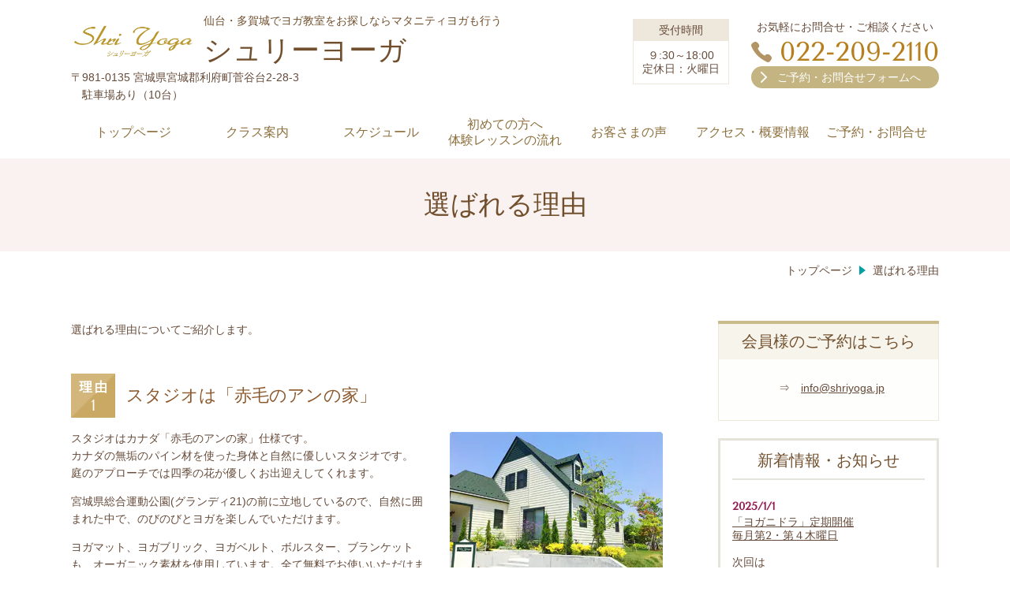

--- FILE ---
content_type: text/html; charset=utf-8
request_url: https://www.shriyoga.jp/feature
body_size: 38218
content:
<!DOCTYPE html> <?ra-page image-convert="no" g="SP" ?> <html lang="ja" prefix="og: http://ogp.me/ns#" class=""> <head> <meta charset="UTF-8"/> <meta property="og:site_name" content="仙台・多賀城でヨガ教室をお探しならマタニティヨガも行う シュリーヨーガ"/> <meta property="og:type" content="article"/> <meta property="og:url" content="https://www.shriyoga.jp/feature"/> <link rel="canonical" href="https://www.shriyoga.jp/feature"/> <meta name="disparea" content="vga"/> <meta name="format-detection" content="telephone=no"/> <meta name="SKYPE_TOOLBAR" content="SKYPE_TOOLBAR_PARSER_COMPATIBLE"/> <title>選ばれる理由 - 仙台・多賀城でヨガ教室をお探しならマタニティヨガも行う シュリーヨーガ</title> <link rel="stylesheet" type="text/css" href="/_master/acre/themes/031-R25/pc/theme.css?1756695114"/> <link rel="stylesheet" type="text/css" href="/_custom-pc.css?1756695114"/> <meta name="google-site-verification" content="nylhh1zhxK5HEVKOa3Ohg4LKbiHVMd9fdX3_64lnFko"/> <style>
.mod-sp-head-bar-name {
    background: url(/_p/acre/20750/documents/site_110199-HP001.png) no-repeat center center;
    background-size: 70vw;
}

.mod-sp-head-bar-name p {
    display: none;
}
</style> <script src="https://cdnjs.cloudflare.com/ajax/libs/jquery/3.6.0/jquery.min.js"></script> <script>
$(window).on('load', function() {
  $('.mod-sp-head-bar-name').click(function() {
    location.href = '/';
  });
});
</script> <noscript> <link rel="stylesheet" href="/cms_v2/_master/acre/common/css/noscript.css"> </noscript> </head> <body class="mod-body"> <div class="area-all"> <a id="top"></a> <header class="area-header" data-cms-parts-group=""> <div class="area-header-inner"> </div> <div class="area-header-inner2"> <div> <div class="t0-b-headerCombiCustom-1-bPlacer"> <header class="t0-b-headerCombiCustom-1"><span><span><span></span></span></span> <div class="t0-b-headerCombiCustom-1__bd"><div><span><span><span></span></span></span> <div class="t0-b-headerCombiCustom-1__col1"><span><span><span></span></span></span><div class="outerHtml"><div class="ex-topSpacingTweak-up-1s"> <div class="t0-b-headerUnit-siteTitle-bPlacer"> <div class="t0-b-headerUnit-siteTitle"> <a href="/" target=""> <div class="t0-b-headerUnit-siteTitle__bd"> <div class="t0-b-headerUnit-siteTitle__bd-logo" data-switchable-key="contents.0.useLogo"><img src="/_p/acre/20750/images/pc/bbdf45ea.jpg"></div> <div class="t0-b-headerUnit-siteTitle__bd-textCol"> <p class="t0-b-headerUnit-siteTitle__bd-note" data-switchable-key="contents.0.useUpperCaption">仙台・多賀城でヨガ教室をお探しならマタニティヨガも行う</p> <div class="t0-b-headerUnit-siteTitle__bd-siteName"> <p><span style="font-size:36px">シュリーヨーガ</span></p> </div> </div> </div> </a> </div></div> </div> <div class="ex-topSpacingTweak-up-4s"> <div class="t0-b-headerUnit-text-bPlacer"> <div class="t0-b-headerUnit-text"> <p><span>〒981-0135 宮城県宮城郡利府町菅谷台2-28-3</span><br/> <span>　駐車場あり（10台）</span></p> </div> </div> </div> </div></div> <div class="t0-b-headerCombiCustom-1__col2"><span><span><span></span></span></span><div class="outerHtml"><div class="ex-topSpacingTweak-up-1s"> <div class="t0-b-headerUnit-miniCol-bPlacer"> <div class="t0-b-headerUnit-miniCol"> <div class="t0-b-headerUnit-miniCol__hd"><div><span><span><span></span></span></span><div><p>受付時間</p> </div></div></div> <div class="t0-b-headerUnit-miniCol__bd"><div><span><span><span></span></span></span><div>９:30～18:00<br/> 定休日：火曜日</div></div></div> </div> </div> </div> </div></div> <div class="t0-b-headerCombiCustom-1__col3"><span><span><span></span></span></span><div class="outerHtml"><div class="ex-topSpacingTweak-up-1s"> <div class="t0-b-headerUnit-text-bPlacer"> <div class="t0-b-headerUnit-text"> <p style="text-align:center">お気軽にお問合せ・ご相談ください</p> </div> </div> </div> <div class="ex-topSpacingTweak-up-1s"> <div class="t0-b-headerUnit-contact-tel-bPlacer"><div class="t0-b-headerUnit-contact-tel t0-b-headerUnit-contact-tel--size-2"> <div class="t0-b-headerUnit-contact-tel__bd"><span class="t0-b-headerUnit-contact-tel__tel"></span><span class="">022-209-2110</span> </div><span></span> </div></div> </div> <div class="ex-topSpacingTweak-up-4s"> <div class="t0-b-headerUnit-contact-navB4-bPlacer"> <div class="t0-b-headerUnit-contact-navB4"> <a href="/preservation.php" target=""> <div class="t0-b-headerUnit-contact-navB4__inner"> <span><span><span></span></span></span> <div>ご予約・お問合せフォームへ</div> </div> </a> </div> </div> </div> </div></div> </div></div> </header> </div> </div> <div> <div class="t0-b-headerMenu14-bPlacer"> <div class="t0-b-headerMenu14 t0-b-headerMenu14--widthEqualized t0-b-headerMenu14--fixDisplay"> <span><span><span></span></span></span> <input type="checkbox" id="t0-b-headerMenu14__panel" class="on-off"> <label for="t0-b-headerMenu14__panel">MENU</label> <div> <span><span><span></span></span></span> <ul> <li class="t0-b-headerMenu__item "> <span><span><span><span></span></span></span></span> <a href="/" target=""> <div> <span>トップページ</span> </div> </a> </li> <li class="t0-b-headerMenu__item "> <span><span><span><span></span></span></span></span> <a href="/lesson" target=""> <div> <span>クラス案内<br></span> </div> </a> </li> <li class="t0-b-headerMenu__item "> <span><span><span><span></span></span></span></span> <a href="/schedule.html" target=""> <div> <span>スケジュール<br></span> </div> </a> </li> <li class="t0-b-headerMenu__item "> <span><span><span><span></span></span></span></span> <a href="/beginner.html" target=""> <div> <span>初めての方へ<br>体験レッスンの流れ</span> </div> </a> </li> <li class="t0-b-headerMenu__item "> <span><span><span><span></span></span></span></span> <a href="/rental.html" target=""> <div> <span>お客さまの声</span> </div> </a> </li> <li class="t0-b-headerMenu__item "> <span><span><span><span></span></span></span></span> <a href="/access" target=""> <div> <span>アクセス・概要情報<br></span> </div> </a> </li> <li class="t0-b-headerMenu__item "> <span><span><span><span></span></span></span></span> <a href="/preservation.php" target=""> <div> <span>ご予約・お問合せ</span> </div> </a> </li> </ul> </div> </div> </div> </div> </div> <div class="area-header-inner3"> <div> <div class="t0-b-lv1H-pageH5-bPlacer"> <div class="t0-b-lv1H-pageH5"><div><span><span><span></span></span></span> <h1 class="t0-b-lv1H-pageH5__main t0-b-lv1H-pageH5--align-c">選ばれる理由</h1> </div></div> </div> </div> </div> <div class="area-header-inner4"> <div class="mod-part-topicpath"> <div class="b-breadcrumbs-bPlacer"> <div class="b-breadcrumbs b-breadcrumbs--inHeader b-breadcrumbs--align-"><div><div itemscope itemtype="http://schema.org/BreadcrumbList"> <span class="b-breadcrumbs__item" itemprop="itemListElement" itemscope itemtype="http://schema.org/ListItem"><a href="https://www.shriyoga.jp/" itemprop="item"><span itemprop="name">トップページ</span></a><meta itemprop="position" content="1"/></span><span class="b-breadcrumbs__item" itemprop="itemListElement" itemscope itemtype="http://schema.org/ListItem"><a href="https://www.shriyoga.jp/feature" itemprop="item"><em><span itemprop="name">選ばれる理由</span></em></a><meta itemprop="position" content="2"/></span> </div></div></div> </div> </div> </div> <div class="area-header-inner5"> </div> </header> <div class="area-container"> <div class="area-main" data-cms-parts-group=""> <div class="area-main-inner"> </div> <div class="area-main-inner2"> <div class="t0-b-frameOuter0-bPlacer"> <div class="t0-b-frameOuter0"> <div class="t0-b-frameOuter0__frame"> <span><span><span></span></span></span> <div class="t0-b-frameOuter0__tp"></div> <div class="t0-b-frameOuter0__bd"> <span><span><span></span></span></span> <div class="t0-b-frame1col t0-b-mediaCols t0-b-mediaCols--colW-m t0-b-mediaCols--imgR ex-imageFloat ex-spLayout__vertical"> <div class="t0-b-frameOuter0__row t0-b-frame1col__row t0-b-frame1col__colBasis" data-switchable-key="contents.4.switchable"> <div class="t0-b-mediaCols__div"> <div class="t0-b-mediaCols__col"><div class="ex-leftSpacingTweak-"> <div class="t0-b-wysiwyg-bPlacer"> <div class="t0-b-wysiwyg" data-height-part=""> <p>選ばれる理由についてご紹介します。</p> </div> </div> </div> </div> </div> </div> </div> </div> </div> </div> </div> <div class="ex-topSpacingTweak-up-4s"> <div class="t0-b-frame-bPlacer"> <div class="t0-b-frame"> <div class="t0-b-frame__bd"><span><span><span></span></span></span> <div class="t0-b-twoColsMedia t0-b-twoColsMedia--colW-m t0-b-twoColsMedia--imgR ex-imageFloat ex-spLayout__vertical"> <div class="t0-b-twoColsMedia__div t0-b-twoColsMedia--spacing-4s"> <div class="t0-b-twoColsMedia__row1col2"> <div class="outerHtml"><div> <div class="t0-b-lv4H-numIcon-bPlacer"> <div class="t0-b-lv4H-numIcon t0-b-lv4H-numIcon--align- t0-b-lv4H-numIcon--size-2" data-height-part=""> <div> <div class="t0-b-lv4H-numIcon__iconPlacer"> <span class="t0-b-lv4H-numIcon__icon t0-b-lv4H-numIcon__icon--riyu-1"></span> </div> <div class="t0-b-lv4H-numIcon__bd"> <h4 class="t0-b-lv4H-numIcon__h">スタジオは「赤毛のアンの家」</h4> </div> </div> </div> </div> </div> </div> </div> <div class="clearfix"></div></div> <div class="t0-b-twoColsMedia__div t0-b-twoColsMedia--spacing-4s"> <div class="t0-b-twoColsMedia__row2col1 outerHtml"><div> <div class="t0-b-media-bPlacer"> <div class="t0-b-media" data-height-part=""> <div class="t0-b-media__media"> <span></span> <img src="/_p/acre/20750/images/pc/18232a10.jpg"> </div> </div> </div> </div> </div> <div class="t0-b-twoColsMedia__row2col2"> <div class="outerHtml"><div class="ex-leftSpacingTweak-"> <div class="t0-b-wysiwyg-bPlacer"> <div class="t0-b-wysiwyg" data-height-part=""> <p>スタジオはカナダ「赤毛のアンの家」仕様です。<br/> カナダの無垢のパイン材を使った身体と自然に優しいスタジオです。<br/> 庭のアプローチでは四季の花が優しくお出迎えしてくれます。</p> <p>宮城県総合運動公園(グランディ21)の前に立地しているので、自然に囲まれた中で、のびのびとヨガを楽しんでいただけます。</p> <p>ヨガマット、ヨガブリック、ヨガベルト、ボルスター、ブランケットも、オーガニック素材を使用しています。全て無料でお使いいただけます。</p> <p>＊コロナ対策について<br/> 建物は全館24時間換気システムを取り入れてています。プラス定期的な換気を行っています。検温、消毒、ソーシャルディスタンスを取ったレッスンを行っておりますので、安心してご受講いただけます。</p> </div> </div> </div> </div> </div> <div class="clearfix"></div></div> <div class="t0-b-twoColsMedia__div t0-b-twoColsMedia--spacing-4s"> <div class="t0-b-twoColsMedia__row3col2"> <div class="outerHtml"><div> <div class="t0-b-lv4H-numIcon-bPlacer"> <div class="t0-b-lv4H-numIcon t0-b-lv4H-numIcon--align- t0-b-lv4H-numIcon--size-2" data-height-part=""> <div> <div class="t0-b-lv4H-numIcon__iconPlacer"> <span class="t0-b-lv4H-numIcon__icon t0-b-lv4H-numIcon__icon--riyu-2"></span> </div> <div class="t0-b-lv4H-numIcon__bd"> <h4 class="t0-b-lv4H-numIcon__h">豊富な指導歴をもつ講師</h4> </div> </div> </div> </div> </div> </div> </div> <div class="clearfix"></div></div> <div data-switchable-key="contents.6.switchable" class="t0-b-twoColsMedia__div t0-b-twoColsMedia--spacing-4s"> <div class="t0-b-twoColsMedia__row3col1 outerHtml"><div> <div class="t0-b-media-bPlacer"> <div class="t0-b-media" data-height-part=""> <div class="t0-b-media__media"> <span></span> <img src="/_p/acre/20750/images/pc/9240451f.jpg"> </div> </div> </div> </div> </div> <div class="t0-b-twoColsMedia__row3col2"> <div class="outerHtml"><div class="ex-leftSpacingTweak-"> <div class="t0-b-wysiwyg-bPlacer"> <div class="t0-b-wysiwyg" data-height-part=""> <p>代表の斎藤は指導歴25年。<br/> ヨガスタジオをはじめカルチャースクールや企業、学校、病院など、これまでにたくさんの場所で数多くの方にヨガ指導をしてきています。<br/> グループレッスンでも、「お一人お一人にご満足いただけるレッスンを」をモットーに経験を生かした幅広いアプローチをしています。また、定期的にインド、アメリカのヨガ道場を訪れ、研鑽を積んでいます。</p> <p>他の講師も、定期的にスキルアップ研修を受け続けています。全員が心理セラピストの資格を持っているので、物事の捉え方をポジティブに変えていくアドバイスを、レッスンの中でお伝えしています。</p> <p>＊<a href="/16230503953640">インストラクター紹介はこちらへ</a></p> </div> </div> </div> </div> </div> <div class="clearfix"></div></div> <div class="t0-b-twoColsMedia__div t0-b-twoColsMedia--spacing-4s"> <div class="t0-b-twoColsMedia__row3col2"> <div class="outerHtml"><div> <div class="t0-b-lv4H-numIcon-bPlacer"> <div class="t0-b-lv4H-numIcon t0-b-lv4H-numIcon--align- t0-b-lv4H-numIcon--size-2" data-height-part=""> <div> <div class="t0-b-lv4H-numIcon__iconPlacer"> <span class="t0-b-lv4H-numIcon__icon t0-b-lv4H-numIcon__icon--riyu-3"></span> </div> <div class="t0-b-lv4H-numIcon__bd"> <h4 class="t0-b-lv4H-numIcon__h">1年以上の継続率が8割以上</h4> </div> </div> </div> </div> </div> </div> </div> <div class="clearfix"></div></div> <div data-switchable-key="contents.9.switchable" class="t0-b-twoColsMedia__div t0-b-twoColsMedia--spacing-4s"> <div class="t0-b-twoColsMedia__row3col1 outerHtml"><div> <div class="t0-b-media-bPlacer"> <div class="t0-b-media" data-height-part=""> <div class="t0-b-media__media"> <span></span> <img src="/_p/acre/20750/images/pc/8ae64e13.jpg"> </div> </div> </div> </div> </div> <div class="t0-b-twoColsMedia__row3col2"> <div class="outerHtml"><div class="ex-leftSpacingTweak-"> <div class="t0-b-wysiwyg-bPlacer"> <div class="t0-b-wysiwyg" data-height-part=""> <p>1年以上継続されている方が8割以上という継続率の高さが自慢です。<br/> 自分で自分を整えていけるので、来ると身体の調子が良くなり、来ないと不調を感じるというお声も多数いただいています。<br/> ティールームがあるので、ヨガが終わってから自由にお茶を飲みながら休憩することができます。<br/> 会員さま同士、仲が良くて、スタジオを第二の家のように感じていただいています。<br/> <br/> 会社や家庭でのストレスへの対処法や、マタニティさんの不安の解消、子育てママの育児のお悩みなど、気軽に話せる環境になっていて、これまでたくさんの皆さんから、シュリーヨーガにきてからポジティブになった、仕事が楽しくなった、悩むことがなくなったというお喜びの声をいただいています。</p> </div> </div> </div> </div> </div> <div class="clearfix"></div></div> <div class="t0-b-twoColsMedia__div t0-b-twoColsMedia--spacing-4s"> <div class="t0-b-twoColsMedia__row3col2"> <div class="outerHtml"><div> <div class="t0-b-lv4H-numIcon-bPlacer"> <div class="t0-b-lv4H-numIcon t0-b-lv4H-numIcon--align- t0-b-lv4H-numIcon--size-2" data-height-part=""> <div> <div class="t0-b-lv4H-numIcon__iconPlacer"> <span class="t0-b-lv4H-numIcon__icon t0-b-lv4H-numIcon__icon--riyu-4"></span> </div> <div class="t0-b-lv4H-numIcon__bd"> <h4 class="t0-b-lv4H-numIcon__h">心を整えることにフォーカスしている</h4> </div> </div> </div> </div> </div> </div> </div> <div class="clearfix"></div></div> <div data-switchable-key="contents.12.switchable" class="t0-b-twoColsMedia__div t0-b-twoColsMedia--spacing-4s"> <div class="t0-b-twoColsMedia__row3col1 outerHtml"><div> <div class="t0-b-media-bPlacer"> <div class="t0-b-media" data-height-part=""> <div class="t0-b-media__media"> <span></span> <img src="/_p/acre/20750/images/pc/058fac03.jpg"> </div> </div> </div> </div> </div> <div class="t0-b-twoColsMedia__row3col2"> <div class="outerHtml"><div class="ex-leftSpacingTweak-"> <div class="t0-b-wysiwyg-bPlacer"> <div class="t0-b-wysiwyg" data-height-part=""> <p>一般的なヨガスタジオは身体にフォーカスしがちですが、シュリーヨーガは、より心を整えることにフォーカスしています。<br/> リラックスしながら自分に向き合うことができるレッスンですので、誰かと比べたり、無理したり頑張ったりする必要が全くありません。ストレスなくヨガを楽しんでいただけます。<br/> <br/> 呼吸と瞑想に時間をかけることで、穏やかで満ち足りた自分になっていきます。</p> <p>&nbsp;</p> </div> </div> </div> </div> </div> <div class="clearfix"></div></div> <div class="t0-b-twoColsMedia__div t0-b-twoColsMedia--spacing-4s"> <div class="t0-b-twoColsMedia__row3col2"> <div class="outerHtml"><div> <div class="t0-b-lv4H-numIcon-bPlacer"> <div class="t0-b-lv4H-numIcon t0-b-lv4H-numIcon--align- t0-b-lv4H-numIcon--size-2" data-height-part=""> <div> <div class="t0-b-lv4H-numIcon__iconPlacer"> <span class="t0-b-lv4H-numIcon__icon t0-b-lv4H-numIcon__icon--riyu-5"></span> </div> <div class="t0-b-lv4H-numIcon__bd"> <h4 class="t0-b-lv4H-numIcon__h">整体を受けた後のような効果</h4> </div> </div> </div> </div> </div> </div> </div> <div class="clearfix"></div></div> <div data-switchable-key="contents.15.switchable" class="t0-b-twoColsMedia__div t0-b-twoColsMedia--spacing-4s"> <div class="t0-b-twoColsMedia__row3col1 outerHtml"><div> <div class="t0-b-media-bPlacer"> <div class="t0-b-media" data-height-part=""> <div class="t0-b-media__media"> <span></span> <img src="/_p/acre/20750/images/pc/1d1568b8.jpg"> </div> </div> </div> </div> </div> <div class="t0-b-twoColsMedia__row3col2"> <div class="outerHtml"><div class="ex-leftSpacingTweak-"> <div class="t0-b-wysiwyg-bPlacer"> <div class="t0-b-wysiwyg" data-height-part=""> <p>ポーズを作る時のメソッドは、解剖学に基づいて骨格を整えていくものになっています。「自ら整体するヨガ」とも言われています。</p> <p>講師は全員が解剖学を学んでいるため、吸って吐く呼吸だけでなく、身体のどの部分の面同士を合わせるのかなど、分かりやすく具体的にお教えすることが可能です。</p> <p>骨格が整うことで、「ゆがみ」や「ねじれ」から来る不調が改善されるので、快適な身体で毎日を過ごすことができます。身体が快適だと心も<br/> 快適になります！</p> <p>&nbsp;</p> </div> </div> </div> </div> </div> <div class="clearfix"></div></div> <div class="t0-b-twoColsMedia__div t0-b-twoColsMedia--spacing-4s"> <div class="t0-b-twoColsMedia__row3col2"> <div class="outerHtml"><div> <div class="t0-b-lv4H-numIcon-bPlacer"> <div class="t0-b-lv4H-numIcon t0-b-lv4H-numIcon--align- t0-b-lv4H-numIcon--size-2" data-height-part=""> <div> <div class="t0-b-lv4H-numIcon__iconPlacer"> <span class="t0-b-lv4H-numIcon__icon t0-b-lv4H-numIcon__icon--riyu-6"></span> </div> <div class="t0-b-lv4H-numIcon__bd"> <h4 class="t0-b-lv4H-numIcon__h">お子さま用のスペースやおもちゃも有り</h4> </div> </div> </div> </div> </div> </div> </div> <div class="clearfix"></div></div> <div data-switchable-key="contents.18.switchable" class="t0-b-twoColsMedia__div t0-b-twoColsMedia--spacing-4s"> <div class="t0-b-twoColsMedia__row3col1 outerHtml"><div> <div class="t0-b-media-bPlacer"> <div class="t0-b-media" data-height-part=""> <div class="t0-b-media__media"> <span></span> <img src="/_p/acre/20750/images/pc/a1faed5b.jpg"> </div> </div> </div> </div> </div> <div class="t0-b-twoColsMedia__row3col2"> <div class="outerHtml"><div class="ex-leftSpacingTweak-"> <div class="t0-b-wysiwyg-bPlacer"> <div class="t0-b-wysiwyg" data-height-part=""> <p>子連れヨガ用にお子さま用の部屋をご用意しており、お子さまが退屈しないようおもちゃもございます。</p> <p>授乳も可能なお部屋となっています。</p> </div> </div> </div> </div> </div> <div class="clearfix"></div></div> </div> </div> </div> </div> </div> <div class="t0-b-frameOuter0-bPlacer"> <div class="t0-b-frameOuter0"> <div class="t0-b-frameOuter0__frame"> <span><span><span></span></span></span> <div class="t0-b-frameOuter0__tp"></div> <div class="t0-b-frameOuter0__bd"> <span><span><span></span></span></span> <div class="t0-b-frame1col t0-b-mediaCols t0-b-mediaCols--colW-m t0-b-mediaCols--imgR ex-imageFloat ex-spLayout__vertical"> </div> </div> </div> </div> <div class="t0-b-frameOuter0__ft outerHtml"><div> <div class="t0-b-navItem2Captioned2-bPlacer"> <div class="t0-b-navItem2Captioned2" data-height-part=""><div> <div class="t0-b-navItem2Captioned2__icon"></div> <div class="t0-b-navItem2Captioned2__text"> <a href="/rental.html" target=""> <div class="t0-b-navItem2Captioned2__main"> お客様の声はこちらへ </div> </a> </div> </div></div> </div> </div> <div> <div class="t0-b-navItem2Captioned2-bPlacer"> <div class="t0-b-navItem2Captioned2" data-height-part=""><div> <div class="t0-b-navItem2Captioned2__icon"></div> <div class="t0-b-navItem2Captioned2__text"> <a href="/access" target=""> <div class="t0-b-navItem2Captioned2__main"> 概要・アクセスはこちらへ　 </div> </a> </div> </div></div> </div> </div> </div> </div> </div> <div class="area-main-inner3"> <div class=" t0-b-frameOuter5-bPlacer ex-topSpacingTweak-up-7s "> <div class="t0-b-frameOuter5"> <div class="t0-b-frameOuter5__frame"> <span><span><span></span></span></span> <div class="t0-b-frameOuter5__hd t0-b-frameOuter5__hd--align- t0-b-frameOuter5__hd--size-2" data-switchable-key="contents.1.switchable"> <span><span><span></span></span></span> <div class="t0-b-frameOuter5__hd-inner"> <div class="t0-b-frameOuter5__hd-h"> <h2>お気軽にお問合せ・ご相談ください</h2> </div> </div> </div> <div class="t0-b-frameOuter5__bd"> <span><span><span></span></span></span> <div class="t0-b-frame1col t0-b-mediaCols t0-b-mediaCols--colW-m t0-b-mediaCols--imgR ex-spLayout__vertical"> <div class="t0-b-frameOuter5__row t0-b-frame1col__row t0-b-frame1col__colBasis" data-switchable-key="contents.4.switchable"> <div class="t0-b-mediaCols__div"> <div class="t0-b-mediaCols__img"><div> <div class=" t0-b-media-bPlacer "> <div class="t0-b-media" data-height-part=""> <div class="t0-b-media__media"> <span></span> <img src="/_p/acre/20750/images/pc/98939daf.JPG"> </div> </div> </div> </div> </div> <div class="t0-b-mediaCols__col"><div> <div class=" t0-b-iconText-tel-bPlacer "> <div class="t0-b-iconText-tel t0-b-iconText-tel--size-4 t0-b-iconText-tel--align-" data-height-part=""> <div class="t0-b-iconText-tel__wrap"> <div> <div class="t0-b-iconText-tel__ruby"><strong>お電話でのお問合せ・ご相談はこちら</strong></div> <div class="t0-b-iconText-tel__bd"><span class="t0-b-iconText-tel__icon t0-b-iconText-tel__tel"></span><span>022-209-2110</span> </div><span></span> </div> </div> </div> </div> </div> <div class="ex-topSpacingTweak-up-2s"> <div class=" t0-b-labeledList-bPlacer "> <div class="t0-b-labeledList" data-height-part=""> <table><tr><th><span><span><span></span></span></span> <div>受付時間</div> </th> <td> <div>9:30～18:00</div> </td></tr></table> </div> </div> </div> <div> <div class=" t0-b-labeledList-bPlacer "> <div class="t0-b-labeledList" data-height-part=""> <table><tr><th><span><span><span></span></span></span> <div>定休日</div> </th> <td> <div>火曜日</div> </td></tr></table> </div> </div> </div> <div class="ex-topSpacingTweak-down-2s"> <div class=" t0-b-navBItem4-bPlacer "> <div class="t0-b-navBItem4 t0-b-navBItem4--size-3 t0-b-navBItem4--width-m t0-b-navBItem4--align-" data-height-part=""> <a href="/preservation.php" target=""> <div class="t0-b-navBItem4__inner"><span><span><span></span></span></span> <div>ご予約・お問合せフォームへ</div> </div> </a> </div> </div> </div> </div> </div> </div> </div> </div> </div> </div> </div> <div class="ex-topSpacingTweak-up-8s--g-fixDisplay"> <div class=" t0-b-goToTop-bPlacer--g-fixDisplay "> <div class="t0-b-goToTop t0-b-goToTop--fixDisplay-scrollDown"> <a href="#top"> <div>トップへ</div> </a> </div> </div> </div> </div> <div class="area-main-inner4"> </div> </div> <div class="area-sub" data-cms-parts-group=""> <div class="area-sub-inner"> <div> <div class="t0-b-sideBox-bPlacer"> <div class="t0-b-sideBox"><span><span><span></span></span></span> <div class="t0-b-sideBox__hd t0-b-sideBox--align-"><span><span><span></span></span></span> <h4 class="">会員様のご予約はこちら</h4> </div> <div class="t0-b-sideBox__bd"><span><span><span></span></span></span><div class="outerHtml"><div> <div class="t0-b-sideBoxText-bPlacer"> <p class="t0-b-sideBoxText">　　　　&rArr;　<a href="mailto:info@shriyoga.jp">info@shriyoga.jp</a></p> </div> </div> </div></div> </div> </div> </div> <div> <div class="t0-b-sideBox3-bPlacer"> <div class="t0-b-sideBox3"><span><span><span></span></span></span> <div class="t0-b-sideBox3__hd t0-b-sideBox3--align-"><span><span><span></span></span></span> <h4>新着情報・お知らせ</h4> </div> <div class="t0-b-sideBox3__bd"><span><span><span></span></span></span><div class="outerHtml"><div> <div class="t0-b-sideBoxLabeledList-bPlacer"> <div class="t0-b-sideBoxLabeledList"> <div class="t0-b-sideBoxLabeledList__item"> <div class="t0-b-sideBoxLabeledList__item-hd"><span><span><span></span></span></span><div>2025/1/1</div></div> <div class="t0-b-sideBoxLabeledList__item-bd"><a href="/lesson">「ヨガニドラ」定期開催<br/> 毎月第2・第４木曜日</a><br/> 次回は<br/> <a href="/17566911754385"><strong><span style="color:#FF0000">1/22（木）21:00～22:15</span></strong></a><br/> &nbsp;</div> </div> </div> </div> </div> <div> <div class="t0-b-sideBoxLabeledList-bPlacer"> <div class="t0-b-sideBoxLabeledList"> <div class="t0-b-sideBoxLabeledList__item"> <div class="t0-b-sideBoxLabeledList__item-hd"><span><span><span></span></span></span><div>2025/1/1</div></div> <div class="t0-b-sideBoxLabeledList__item-bd"><a href="/17409653284261">大津和寿先生セミナー<br/> 毎月第2土曜日</a><strong><span style="color:#FF0000">※次回は2月14(土）13:00～16:30</span></strong></div> </div> </div> </div> </div> <div> <div class="t0-b-sideBoxLabeledList-bPlacer"> <div class="t0-b-sideBoxLabeledList"> <div class="t0-b-sideBoxLabeledList__item"> <div class="t0-b-sideBoxLabeledList__item-hd"><span><span><span></span></span></span><div></div></div> <div class="t0-b-sideBoxLabeledList__item-bd"></div> </div> </div> </div> </div> </div></div> </div> </div> </div> <div> <div class="b-sideMenu4-bPlacer"> <div class="b-sideMenu4"><span><span><span></span></span></span> <input type="checkbox" id="b-sideMenu4__panel" class="on-off"> <label for="b-sideMenu4__panel">MENU</label> <div class="b-sideMenu4__bd"><span><span><span></span></span></span> <div class="b-sideMenu__list"><ul><li class="b-sideMenu__item " data-page="532885"><div class="b-sideMenu__item2"><span><span><span></span></span></span><div><a href="/"><span><span>トップページ</span></span></a></div></div></li><li class="b-sideMenu__item " data-page="532935"><div class="b-sideMenu__item2"><span><span><span></span></span></span><div><a href="/beginner.html"><span><span>初めての方へ・体験レッスンの流れ</span></span></a></div></div></li><li class="b-sideMenu__item " data-page="541169"><div class="b-sideMenu__item2"><span><span><span></span></span></span><div><a href="/schedule.html"><span><span>スケジュール</span></span></a></div></div></li><li class="b-sideMenu__item state-current" data-page="532886"><div class="b-sideMenu__item2"><span><span><span></span></span></span><div><a href="/feature"><span><span>選ばれる理由</span></span></a></div></div><div class="b-sideMenu__list"><ul><li class="b-sideMenu__item " data-page="532934"><div class="b-sideMenu__item2"><span><span><span></span></span></span><div><a href="/lesson"><span><span>スタジオレッスン・クラス案内</span></span></a></div></div><div class="b-sideMenu__list"><ul></ul></div></li></ul></div></li><li class="b-sideMenu__item " data-page="536948"><div class="b-sideMenu__item2"><span><span><span></span></span></span><div><a href="/16242374796465"><span><span>料金</span></span></a></div></div></li><li class="b-sideMenu__item " data-page="532895"><div class="b-sideMenu__item2"><span><span><span></span></span></span><div><a href="/rental.html"><span><span>お客さまの声</span></span></a></div></div><div class="b-sideMenu__list"><ul></ul></div></li><li class="b-sideMenu__item " data-page="532898"><div class="b-sideMenu__item2"><span><span><span></span></span></span><div><a href="/access"><span><span>アクセス・概要情報</span></span></a></div></div></li><li class="b-sideMenu__item " data-page="532933"><div class="b-sideMenu__item2"><span><span><span></span></span></span><div><a href="/gallery"><span><span>ギャラリー</span></span></a></div></div></li><li class="b-sideMenu__item " data-page="532899"><div class="b-sideMenu__item2"><span><span><span></span></span></span><div><a href="/greeting"><span><span>コンセプト</span></span></a></div></div></li><li class="b-sideMenu__item " data-page="532901"><div class="b-sideMenu__item2"><span><span><span></span></span></span><div><a href="/preservation.php"><span><span>ご予約・お問合せ</span></span></a></div></div><div class="b-sideMenu__list"><ul></ul></div></li><li class="b-sideMenu__item " data-page="532936"><div class="b-sideMenu__item2"><span><span><span></span></span></span><div><a href="/16230503953640"><span><span>インストラクター紹介</span></span></a></div></div><div class="b-sideMenu__list"><ul><li class="b-sideMenu__item " data-page="532889"><div class="b-sideMenu__item2"><span><span><span></span></span></span><div><a href="/service2"><span><span>インストラクター養成講座</span></span></a></div></div></li><li class="b-sideMenu__item " data-page="532890"><div class="b-sideMenu__item2"><span><span><span></span></span></span><div><a href="/service3"><span><span>出張ヨガ</span></span></a></div></div></li><li class="b-sideMenu__item " data-page="532892"><div class="b-sideMenu__item2"><span><span><span></span></span></span><div><a href="/service5"><span><span>オンラインヨガ</span></span></a></div></div></li></ul></div></li><li class="b-sideMenu__item " data-page="1028018"><div class="b-sideMenu__item2"><span><span><span></span></span></span><div><a href="/17409653284261"><span><span>大津和寿先生セミナー</span></span></a></div></div></li><li class="b-sideMenu__item " data-page="532900"><div class="b-sideMenu__item2"><span><span><span></span></span></span><div><a href="/column"><span><span>お役立ち情報</span></span></a></div></div></li><li class="b-sideMenu__item " data-page="532897"><div class="b-sideMenu__item2"><span><span><span></span></span></span><div><a href="/faq"><span><span>よくあるご質問</span></span></a></div></div></li><li class="b-sideMenu__item " data-page="536807"><div class="b-sideMenu__item2"><span><span><span></span></span></span><div><a href="/counseling.html"><span><span>ヨガセラピー・セッション</span></span></a></div></div></li><li class="b-sideMenu__item " data-page="591035"><div class="b-sideMenu__item2"><span><span><span></span></span></span><div><a href="/16405685868802"><span><span>ブログ</span></span></a></div></div></li></ul></div> </div> </div> </div> </div> <div class="ex-topSpacingTweak-down-1s"> <div class="t0-b-sideBox3-bPlacer"> <div class="t0-b-sideBox3"><span><span><span></span></span></span> <div class="t0-b-sideBox3__hd t0-b-sideBox3--align-"><span><span><span></span></span></span> <h4>シュリーヨーガ</h4> </div> <div class="t0-b-sideBox3__bd"><span><span><span></span></span></span><div class="outerHtml"><div class="ex-topSpacingTweak-up-2s"> <div class="t0-b-sideBoxMedia-bPlacer"> <div class="t0-b-sideBoxMedia t0-b-sideBoxMedia--width-"> <div class="t0-b-sideBoxMedia__main"><span><span><span></span></span></span> <img src="/_p/acre/20750/images/pc/0a32ac31.jpg"> </div> </div> </div> </div> <div> <div class="t0-b-sideBoxFreeHtml-bPlacer"> <div class="t0-b-sideBoxFreeHtml"><iframe src="https://www.google.com/maps/embed?pb=!1m18!1m12!1m3!1d3129.8094636489523!2d140.94926621560438!3d38.33024288777856!2m3!1f0!2f0!3f0!3m2!1i1024!2i768!4f13.1!3m3!1m2!1s0x5f8984134541844f%3A0x228a019bb4db199c!2z44CSOTgxLTAxMzUg5a6u5Z-O55yM5a6u5Z-O6YOh5Yip5bqc55S66I-F6LC35Y-w77yS5LiB55uu77yS77yY4oiS77yT!5e0!3m2!1sja!2sjp!4v1623045175322!5m2!1sja!2sjp" width="230" height="150" style="border:0;" allowfullscreen="" loading="lazy"></iframe></div> </div> </div> <div class="ex-topSpacingTweak-down-2s"> <div class="t0-b-sideBoxLv1H-bPlacer"> <div class="t0-b-sideBoxLv1H t0-b-sideBoxLv1H--align-"><span><span><span></span></span></span><div> <div class="t0-b-sideBoxLv1H__iconPlacer"><span class="t0-b-sideBoxLv1H__icon"></span></div> <h5>住所</h5> </div></div> </div> </div> <div> <div class="t0-b-sideBoxText-bPlacer"> <p class="t0-b-sideBoxText">〒981-0135<br/> 宮城県宮城郡利府町菅谷台2-28-3</p> </div> </div> <div class="ex-topSpacingTweak-down-2s"> <div class="t0-b-sideBoxLv1H-bPlacer"> <div class="t0-b-sideBoxLv1H t0-b-sideBoxLv1H--align-"><span><span><span></span></span></span><div> <div class="t0-b-sideBoxLv1H__iconPlacer"><span class="t0-b-sideBoxLv1H__icon"></span></div> <h5>アクセス</h5> </div></div> </div> </div> <div> <div class="t0-b-sideBoxText-bPlacer"> <p class="t0-b-sideBoxText">駐車場あり（10台）</p> </div> </div> <div class="ex-topSpacingTweak-down-2s"> <div class="t0-b-sideBoxLv1H-bPlacer"> <div class="t0-b-sideBoxLv1H t0-b-sideBoxLv1H--align-"><span><span><span></span></span></span><div> <div class="t0-b-sideBoxLv1H__iconPlacer"><span class="t0-b-sideBoxLv1H__icon"></span></div> <h5>受付時間</h5> </div></div> </div> </div> <div> <div class="t0-b-sideBoxText-bPlacer"> <p class="t0-b-sideBoxText"><span style="font-size:16.002px">9:30～18:00</span></p> </div> </div> <div class="ex-topSpacingTweak-down-4s"> <div class="t0-b-sideBoxLv1H-bPlacer"> <div class="t0-b-sideBoxLv1H t0-b-sideBoxLv1H--align-"><span><span><span></span></span></span><div> <div class="t0-b-sideBoxLv1H__iconPlacer"><span class="t0-b-sideBoxLv1H__icon"></span></div> <h5>定休日</h5> </div></div> </div> </div> <div> <div class="t0-b-sideBoxText-bPlacer"> <p class="t0-b-sideBoxText">火曜日</p> </div> </div> <div class="ex-topSpacingTweak-down-5s"> <div class="t0-b-sideNavItem3-bPlacer"> <div class="t0-b-sideNavItem3"> <a href="/access" target=""> <div class="t0-b-sideNavItem3__inner"> <span></span> <div>概要・アクセスへ</div> </div> </a> </div> </div> </div> </div></div> </div> </div> </div> <div> <div class="t0-b-sideNavItemWithImg2-bPlacer"> <div> <div class="t0-b-sideNavItemWithImg2 t0-b-sideNavItemWithImg2--imgL"> <a href="https://ameblo.jp/shriyoga-sendai/" target="_blank"> <div class="t0-b-sideNavItemWithImg2__inner"><span><span><span></span></span></span> <div class="t0-b-sideNavItemWithImg2__img"> <img src="/_p/acre/20750/images/pc/9a7ae902.jpg"> </div> <div class="t0-b-sideNavItemWithImg2__text"> blogはこちらへ </div> </div> </a> </div> </div> </div> </div> </div> <div class="area-sub-inner2"> </div> <div class="area-sub-inner3"> <div class="ex-topSpacingTweak-up-5s"> <div class="t0-b-sideBanner-bPlacer"> <div class="t0-b-sideBanner t0-b-sideBanner--width-s"> <a href="https://www.facebook.com/shriyoga.sendai" target="_blank"> <img src="/_p/acre/20750/images/pc/cea99f11.jpg"> </a> </div> </div> </div> <div class="ex-topSpacingTweak-up-4s"> <div class="t0-b-sideBanner-bPlacer"> <div class="t0-b-sideBanner t0-b-sideBanner--width-" style="width:60px; height:auto;"> <a href="https://www.instagram.com/shriyoga17/" target="_blank"> <img src="/_p/acre/20750/images/pc/324d8fdb.jpeg"> </a> </div> </div> </div> </div> <div class="area-sub-inner4"> </div> </div> </div> <footer class="area-footer" data-cms-parts-group=""> <div class="area-footer-inner"> </div> <div class="area-footer-inner2"> </div> <div class="area-footer-inner3"> </div> <div class="area-footer-inner4"> </div> <div class="area-footer-inner5"> </div> </footer> <div class="area-float-bottom" data-cms-parts-group=""> <div class="area-float-bottom-inner"> </div> <div class="area-float-bottom-inner2"> </div> <div class="area-float-bottom-inner3"> </div> </div> </div> <div data-parts-name="part-footer-027" class="mod-box22"> <div class="mod-box25"> <p class="mod-login"> <a href="https://www.akibare-hp.com/startpage/auth/sign_in" rel="nofollow" target="_blank">ログイン（あきばれホームページ）</a> </p> </div> </div> <script type="text/javascript">
var pkBaseURL = (("https:" == document.location.protocol) ? "https://stats.wms-analytics.net/" : "http://stats.wms-analytics.net/");
document.write(unescape("%3Cscript src='" + pkBaseURL + "piwik.js' type='text/javascript'%3E%3C/script%3E"));
</script><script type="text/javascript">
try {
var piwikTracker = Piwik.getTracker(pkBaseURL + "piwik.php", 34785);
piwikTracker.trackPageView();
piwikTracker.enableLinkTracking();
} catch( err ) {}
</script><noscript><p><img src="http://stats.wms-analytics.net/piwik.php?idsite=34785" style="border:0" alt=""/></p></noscript> <script>
  (function() {
    var protocol = location.protocol;
    document.write('<script src="' + protocol + '//ajax.googleapis.com/ajax/libs/jquery/1.9.1/jquery.min.js">\x3C/script>');
  }());
</script> <script src="https://cdnjs.cloudflare.com/ajax/libs/object-fit-images/3.2.4/ofi.min.js"></script> <script src="/cms_v2/_master/acre/common/js/form.js"></script> <script src="/cms_v2/_master/acre/common/js/pc.js?1756695114"></script> <script src="/cms_v2/_master/acre/common/js/pc2.js?1756695114"></script> </body> </html>

--- FILE ---
content_type: text/css; charset=utf-8
request_url: https://www.shriyoga.jp/_custom-pc.css?1756695114
body_size: 630
content:
.t0-b-headerCombiCustom-1-bPlacer{padding-bottom:0}.t0-b-headerCombiCustom-1{padding-top:5px;color:#664b3a;background-color:#fff}.t0-b-headerCombiCustom-1__hd{padding:10px 0 0}.t0-b-headerCombiCustom-1__hd a{color:#664b3a;text-decoration:underline}.t0-b-headerCombiCustom-1__hd a:hover{color:#009fa5}.t0-b-headerCombiCustom-1__hd>p{line-height:1.25;font-size:1rem;width:1100px;margin:0 auto}.t0-b-headerCombiCustom-1__bd{padding-bottom:10px}.t0-b-headerCombiCustom-1__bd>div{display:table;width:1100px;margin:0 auto}.t0-b-headerCombiCustom-1__bd>div>div{display:table-cell;padding-top:20px;text-align:left;vertical-align:top}.t0-b-headerCombiCustom-1__col1{width:100%}.t0-b-headerCombiCustom-1__col2{padding-left:30px}.t0-b-headerCombiCustom-1__col3{padding-left:30px}


--- FILE ---
content_type: image/svg+xml
request_url: https://www.shriyoga.jp/_master/acre/themes/031-R25/imgs/common/navItem002/Link_arrow003_v3.svg
body_size: 118
content:
<svg xmlns="http://www.w3.org/2000/svg" width="22" height="22"><circle cx="11" cy="11" r="11" style="fill:#dd6f9f"/><path d="M492.983 354h8.771l-4.453 4.006h3.148l5.568-5.006-5.568-5.007H497.3l4.454 4.007h-8.771z" style="fill:#fff;fill-rule:evenodd" transform="translate(-488 -342)"/></svg>

--- FILE ---
content_type: image/svg+xml
request_url: https://www.shriyoga.jp/_master/acre/themes/031-R25/imgs/common/numIcon002/riyu.svg
body_size: 624
content:
<svg xmlns="http://www.w3.org/2000/svg" viewBox="0 0 56 56"><defs><style>.cls-4{fill:#fff}</style></defs><path d="M0 0h56v56H0z" style="fill:#caa964"/><g style="opacity:.15"><path d="M0 56V0h56z" style="fill:#fff;fill-rule:evenodd"/></g><path d="M14.3 19.21c.63-.29 1.24-.58 1.87-.92a11 11 0 0 0 0 1.17c0 .6 0 .6-.45.87a37 37 0 0 1-3.89 1.73 2.4 2.4 0 0 0-.56.27.4.4 0 0 1-.29.12c-.09 0-.16-.05-.23-.23a16 16 0 0 1-.45-1.7 11 11 0 0 0 1.7-.43l.52-.18V16h-1.58c-.11 0-.2 0-.2-.2v-1.25c0-.2 0-.22.2-.22h1.58V11.2h-1.8c-.11 0-.18 0-.18-.19V9.72c0-.2 0-.21.18-.21h5.26c.09 0 .2 0 .2.21V11c0 .18 0 .19-.2.19h-1.67v3.17h1.44c.11 0 .18 0 .18.22v1.29c0 .18 0 .2-.18.2h-1.44ZM17.59 24h-2.5c-.11 0-.2 0-.2-.2v-1.2c0-.18 0-.2.2-.2h5.24v-1.73h-3.44c-.11 0-.2 0-.2-.19v-1.21c0-.19 0-.2.2-.2h3.44v-1.52h-3.51c-.11 0-.22 0-.22-.18v-8c0-.17 0-.2.22-.2h8.98c.12 0 .2 0 .2.2v8c0 .11 0 .18-.2.18h-3.67v1.55h3.69c.11 0 .2 0 .2.2v1.24c0 .18 0 .19-.2.19h-3.69v1.76h4.5600000000000005c.09 0 .19 0 .19.2v1.27c0 .18 0 .2-.19.2S26 24 24.2 24Zm2.74-11.4v-1.78h-2v1.82Zm0 3.4v-1.89h-2V16Zm1.8-5.22v1.82h2.12v-1.78Zm2.12 3.29h-2.12V16h2.12ZM31.13 24.76c-.18 0-.2 0-.2-.18V12.19c0-.07 0-.2.2-.2h5.79V11a16 16 0 0 0-.14-2.6c.68 0 1.39.06 2 .13a.25.25 0 0 1 .27.22 2 2 0 0 1-.11.43 9 9 0 0 0-.09 1.8v1h6.03c.12 0 .2 0 .2.2v12.35c0 .1 0 .18-.2.18h-1.55c-.18 0-.19 0-.19-.18v-.75H32.87v.83c0 .16 0 .18-.19.18Zm1.74-7.85h4.05v-3.17h-4.05ZM36.92 22v-3.38h-4.05V22Zm1.95-8.26v3.17h4.27v-3.17ZM43.14 22v-3.38h-4.27V22Z" class="cls-4"/></svg>

--- FILE ---
content_type: image/svg+xml
request_url: https://www.shriyoga.jp/_master/acre/themes/031-R25/imgs/common/navItem002/Link_arrow012_v2f1.svg
body_size: 163
content:
<svg xmlns="http://www.w3.org/2000/svg" width="38" height="38"><path d="M0 0h38v38H0z" style="fill:#dd6f9f"/><path d="m573.33 2267.36-8.987-8.64c-1.759-1.69-4.348 1.12-2.577 2.82l7.549 7.26q-3.8 3.81-7.606 7.63c-1.735 1.74.849 4.55 2.579 2.82q4.52-4.53 9.042-9.07a2.13 2.13 0 0 0 0-2.82" style="fill:#fff;fill-rule:evenodd" transform="translate(-547 -2250)"/></svg>